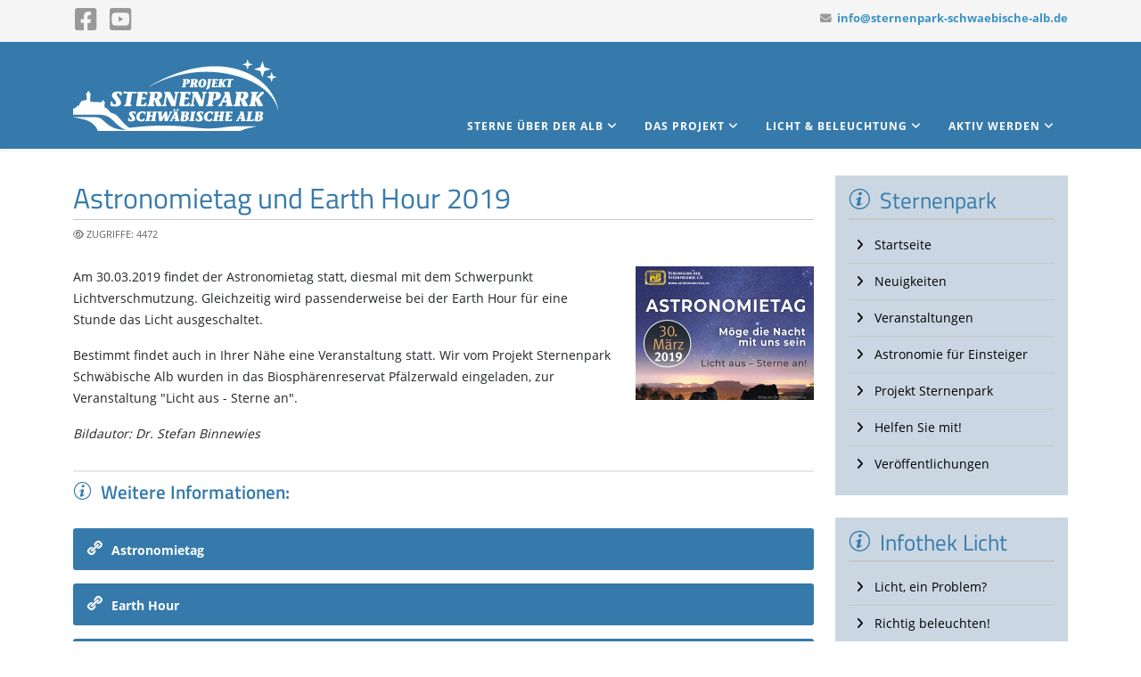

--- FILE ---
content_type: text/html; charset=utf-8
request_url: https://www.sternenpark-schwaebische-alb.de/neues-2019/astronomietag-und-earth-hour-2019.html
body_size: 8836
content:
<!DOCTYPE html><html xmlns=http://www.w3.org/1999/xhtml xml:lang=de-de lang=de-de dir=ltr><head><meta http-equiv=X-UA-Compatible content="IE=edge"><meta name=viewport content="width=device-width, initial-scale=1"><meta name=google-site-verification content=bj3lS1_k7H_oPtcwEB2Ufmsztejrg5bqfzgERv3mrus> <script id=usercentrics-cmp async data-eu-mode=true data-settings-id=v0PuiN4UX src=https://app.eu.usercentrics.eu/browser-ui/latest/loader.js></script><link rel=apple-touch-icon sizes=57x57 href=/apple-icon-57x57.png><link rel=apple-touch-icon sizes=60x60 href=/apple-icon-60x60.png><link rel=apple-touch-icon sizes=72x72 href=/apple-icon-72x72.png><link rel=apple-touch-icon sizes=76x76 href=/apple-icon-76x76.png><link rel=apple-touch-icon sizes=114x114 href=/apple-icon-114x114.png><link rel=apple-touch-icon sizes=120x120 href=/apple-icon-120x120.png><link rel=apple-touch-icon sizes=144x144 href=/apple-icon-144x144.png><link rel=apple-touch-icon sizes=152x152 href=/apple-icon-152x152.png><link rel=apple-touch-icon sizes=180x180 href=/apple-icon-180x180.png><link rel=icon type=image/png sizes=192x192 href=/android-icon-192x192.png><link rel=icon type=image/png sizes=32x32 href=/favicon-32x32.png><link rel=icon type=image/png sizes=96x96 href=/favicon-96x96.png><link rel=icon type=image/png sizes=16x16 href=/favicon-16x16.png><link rel=manifest href=/manifest.json><meta name=msapplication-TileColor content=#ffffff><meta name=msapplication-TileImage content=/ms-icon-144x144.png><meta name=theme-color content=#ffffff><meta charset=utf-8><meta name=og:title content="Astronomietag und Earth Hour 2019"><meta name=og:type content=article><meta name=og:image content=https://www.sternenpark-schwaebische-alb.de/images/news/Astronomietag2019.jpg><meta name=og:url content=https://www.sternenpark-schwaebische-alb.de/neues-2019/astronomietag-und-earth-hour-2019.html><meta name=og:site_name content=Sternenpark><meta name=og:description content="Am 30.03.2019 findet der Astronomietag statt, diesmal mit dem Schwerpunkt Lichtverschmutzung. Veranstaltungen gibt es auch in Ihrer Nähe"><meta name=author content="Carsten Przygoda"><meta name=robots content="index, follow"><meta name=description content="Am 30.03.2019 findet der Astronomietag statt, diesmal mit dem Schwerpunkt Lichtverschmutzung. Veranstaltungen gibt es auch in Ihrer Nähe"><meta name=generator content="Joomla! - Open Source Content Management"><title>Astronomietag und Earth Hour 2019</title><link href=/images/logos/favicon-96x96.png rel=icon type=image/vnd.microsoft.icon><link href=https://www.sternenpark-schwaebische-alb.de/media/plg_system_erecht24_safe_sharing/assets/shariff.complete.css rel=stylesheet><link href=/media/plg_system_jcemediabox/css/jcemediabox.min.css?7d30aa8b30a57b85d658fcd54426884a rel=stylesheet><link href=/templates/shaper_helix3/css/bootstrap.min.css rel=stylesheet><link href=/templates/shaper_helix3/css/fontawesome.min.css rel=stylesheet><link href=/templates/shaper_helix3/css/font-awesome-v4-shims.min.css rel=stylesheet><link href=/templates/shaper_helix3/css/sternenpark-font.css rel=stylesheet><link href=/templates/shaper_helix3/css/template.css rel=stylesheet><link href=/templates/shaper_helix3/css/presets/preset1.css rel=stylesheet class=preset><link href=/templates/shaper_helix3/css/frontend-edit.css rel=stylesheet><link href=https://www.sternenpark-schwaebische-alb.de/modules/mod_news_pro_gk5/interface/css/style.css rel=stylesheet><style>@media (min-width: 1400px) {
.container {
max-width: 1140px;
}
}</style> <script type=application/json class="joomla-script-options new">{"system.paths":{"root":"","rootFull":"https:\/\/www.sternenpark-schwaebische-alb.de\/","base":"","baseFull":"https:\/\/www.sternenpark-schwaebische-alb.de\/"},"csrf.token":"63a405cdf0fc46825690c86ade9e28d9"}</script> <script type=application/ld+json>{"@context":"https://schema.org","@graph":[{"@type":"Organization","@id":"https://www.sternenpark-schwaebische-alb.de/#/schema/Organization/base","name":"Sternenpark","url":"https://www.sternenpark-schwaebische-alb.de/"},{"@type":"WebSite","@id":"https://www.sternenpark-schwaebische-alb.de/#/schema/WebSite/base","url":"https://www.sternenpark-schwaebische-alb.de/","name":"Sternenpark","publisher":{"@id":"https://www.sternenpark-schwaebische-alb.de/#/schema/Organization/base"}},{"@type":"WebPage","@id":"https://www.sternenpark-schwaebische-alb.de/#/schema/WebPage/base","url":"https://www.sternenpark-schwaebische-alb.de/neues-2019/astronomietag-und-earth-hour-2019.html","name":"Astronomietag und Earth Hour 2019","description":"Am 30.03.2019 findet der Astronomietag statt, diesmal mit dem Schwerpunkt Lichtverschmutzung. Veranstaltungen gibt es auch in Ihrer Nähe","isPartOf":{"@id":"https://www.sternenpark-schwaebische-alb.de/#/schema/WebSite/base"},"about":{"@id":"https://www.sternenpark-schwaebische-alb.de/#/schema/Organization/base"},"inLanguage":"de-DE"},{"@type":"Article","@id":"https://www.sternenpark-schwaebische-alb.de/#/schema/com_content/article/564","name":"Astronomietag und Earth Hour 2019","headline":"Astronomietag und Earth Hour 2019","inLanguage":"de-DE","interactionStatistic":{"@type":"InteractionCounter","userInteractionCount":4472},"isPartOf":{"@id":"https://www.sternenpark-schwaebische-alb.de/#/schema/WebPage/base"}}]}</script><link rel=canonical href=https://www.sternenpark-schwaebische-alb.de/neues-2019/astronomietag-und-earth-hour-2019.html /><style class=jchoptimize-image-attributes>img{max-width: 100%; height: auto;}</style> </head><body class="site com-content view-article no-layout no-task itemid-1363 de-de ltr  sticky-header layout-fluid off-canvas-menu-init"><div class=body-wrapper><div class=body-innerwrapper><section id=sp-top-bar><div class=container><div class=row><div id=sp-top1 class="col-lg-6 "><div class="sp-column "><ul class=social-icons><li><a target=_blank href=https://www.facebook.com/SternenparkSchwaebischeAlb aria-label=facebook><i class="fa fa-facebook-square"></i></a></li><li><a target=_blank href=https://www.youtube.com/user/SternenparkAlb aria-label=youtube><i class="fa fa-youtube-square"></i></a></li></ul></div></div><div id=sp-top2 class="col-lg-6 "><div class="sp-column "><ul class=sp-contact-info><li class=sp-contact-email><i class="fa fa-envelope" aria-hidden=true></i> <a href=/kontakt.html>info@sternenpark-schwaebische-alb.de</a></li></ul></div></div></div></div></section><header id=sp-header><div class=container><div class=row><div id=sp-logo class="col-8 col-lg-3 "><div class="sp-column "><div class=logo><a href=/><img class=sp-default-logo src=/images/logos/sternenpark-schwaebsiche-alb.png srcset="/images/logos/sternenpark-alb-logo-retina.png 2x" alt=Sternenpark width=230 height=80></a></div></div></div><div id=sp-menu class="col-4 col-lg-9 "><div class="sp-column hdmen"><div class=sp-megamenu-wrapper> <a id=offcanvas-toggler class="d-block d-lg-none" aria-label="Helix3 Megamenu Options" href=#><i class="fa fa-bars" aria-hidden=true title="Helix3 Megamenu Options"></i></a> <ul class="sp-megamenu-parent menu-fade d-none d-lg-block"><li class="sp-menu-item sp-has-child"><a href=/sterne-ueber-der-alb.html>Sterne über der Alb</a><div class="sp-dropdown sp-dropdown-main sp-dropdown-mega sp-menu-left" style="width: 640px;"><div class=sp-dropdown-inner><div class=row><div class=col-sm-6><div class="sp-module  v-menu"><div class=sp-module-content><div id=mod-custom206 class="mod-custom custom"><h6><a href=/sterne-ueber-der-alb.html><i class=ic-galaxy></i> Astronomie</a></h6><ul> <li><a href=/einsteiger-astronomie/sternguckerplatz-auf-der-alb.html>Unser Sternguckerplatz</a></li> <li><a href=/einsteiger-astronomie/uebersichtskarte.html>Beobachtungsplätze auf der Alb</a></li> <li><a href=/einsteiger-astronomie/aktueller-sternhimmel.html>Aktueller Sternenhimmel</a></li> <li><a href=/einsteiger-astronomie/objekte-des-nachthimmels.html>Was kann beobachtet werden?</a></li> </ul></div></div></div></div><div class=col-sm-6><div class="sp-module  v-menu"><div class=sp-module-content><div id=mod-custom207 class="mod-custom custom"><h6><a href=/events.html><i class=ic-calender></i> Veranstaltungen</a></h6><h6><a href=/sterne-ueber-der-alb.html><i class=ic-teleskop></i> Wichtig für die Beobachtung</a></h6><ul> <li><a href=/einsteiger-astronomie/fernglas-tipps.html>Fernglas-Tipps</a></li> <li><a href=/einsteiger-astronomie/teleskop-tipps.html>Teleskop-Tipps</a></li> <li><a href=/einsteiger-astronomie/beobachtungs-tipps.html>Beobachtungs-Tipps</a></li> </ul></div></div></div></div></div></div></div></li><li class="sp-menu-item sp-has-child"><a href=/projekt.html>Das Projekt</a><div class="sp-dropdown sp-dropdown-main sp-dropdown-mega sp-menu-left" style="width: 640px;"><div class=sp-dropdown-inner><div class=row><div class=col-sm-6><div class="sp-module  v-menu"><div class=sp-module-content><div id=mod-custom208 class="mod-custom custom"><h6><a href=/projekt-sternenpark.html><i class=ic-learn></i> Sternenpark Schwäbische Alb</a></h6><ul> <li><a href=/projekt-sternenpark/ziele-und-realisierung.html>Ziele und Realisierung</a></li> <li><a href=/projekt-sternenpark/fragen-ans-projekt.html>Fragen ans Projekt</a></li> <li><a href=/projekt-sternenpark/ueber-uns.html>Über uns</a></li> </ul> </div> </div></div></div><div class=col-sm-6><div class="sp-module  v-menu"><div class=sp-module-content><div id=mod-custom209 class="mod-custom custom"><h6><a href=/news.html><i class="fa fa-newspaper-o "></i> Neuigkeiten</a></h6><h6><a href=/projekt-sternenpark.html><i class=ic-docs></i> Languages / langues</a></h6><ul> <li><a href=/projekt-sternenpark/english-summary.html>English summary about our project</a></li> <li><a href=/projekt-sternenpark/resume-en-francais.html>Résumé en français de notre projet</a></li> </ul></div></div></div></div></div></div></div></li><li class="sp-menu-item sp-has-child"><a href=/licht-und-beleuchtung.html>Licht &amp; Beleuchtung</a><div class="sp-dropdown sp-dropdown-main sp-dropdown-mega sp-menu-left" style="width: 900px;"><div class=sp-dropdown-inner><div class=row><div class=col-sm-4><div class="sp-module  v-menu"><div class=sp-module-content><div id=mod-custom211 class="mod-custom custom"><h6><a href=/lichtverschmutzung.html><i class=ic-badlight></i> Problem Licht!</a></h6><ul> <li><a href=/lichtverschmutzung/mensch-und-natur.html>Auswirkung auf Mensch und Natur</a></li> <li><a href=/lichtverschmutzung/energie-und-kosten.html>Energie und Kosten</a></li> <li><a href=/lichtverschmutzung/sicherheit.html>Licht und Sicherheit</a></li> </ul></div></div></div></div><div class=col-sm-4><div class="sp-module  v-menu"><div class=sp-module-content><div id=mod-custom212 class="mod-custom custom"><h6><a href=/richtig-beleuchten.html><i class=ic-goodlight></i> Richtig beleuchten</a></h6><ul> <li><a href=/richtig-beleuchten/lichtlenkung.html>Lichtlenkung</a></li> <li><a href=/richtig-beleuchten/leuchtmittel.html>Leuchtmittel</a></li> <li><a href=/richtig-beleuchten/beleuchtungsbeispiele.html>Straßenbeleuchtung</a></li> </ul></div></div></div></div><div class=col-sm-4><div class="sp-module  v-menu"><div class=sp-module-content><div id=mod-custom213 class="mod-custom custom"><h6><a href=/richtig-umruesten.html><i class=ic-change></i> Beleuchtung richtig umrüsten</a></h6><ul> <li><a href=/richtig-umruesten/infos-fuer-gemeinden.html title="Tipps für Gemeinden - Beleuchtung richtig umrüsten">Infos für Gemeinden</a></li> <li><a href=/richtig-umruesten/infos-fuer-bauherren.html title="Tipps für Bauherren - Beleuchtung richtig umrüsten">Infos für Bauherren</a></li> <li><a href=/richtig-umruesten/strassenbeleuchtung.html title="Straßenbeleuchtung richtig umrüsten">Straßenbeleuchtung umrüsten</a></li> </ul></div></div></div></div></div></div></div></li><li class="sp-menu-item sp-has-child"><a href=/viele-machen-mit.html>Aktiv werden</a><div class="sp-dropdown sp-dropdown-main sp-dropdown-mega sp-menu-left" style="width: 400px;"><div class=sp-dropdown-inner><div class=row><div class=col-sm-12><div class="sp-module  v-menu"><div class=sp-module-content><div id=mod-custom210 class="mod-custom custom"><h6><a href=/viele-machen-mit.html><i class=ic-edit2></i> Ihre Mithilfe ist gefragt</a></h6><ul> <li><a href=/viele-machen-mit/jetzt-spenden.html>Ihre "Spende" fürs Projekt</a></li> <li><a href=/viele-machen-mit/ausstellung-buchen.html>Ausstellung buchen</a></li> <li><a href=/viele-machen-mit/musterbriefe-anfordern.html>Musterbriefe anfordern</a></li> <li><a href=/viele-machen-mit/mailaktion.html>Kennen Ihre Freunde unser Projekt schon?</a></li> </ul></div></div></div></div></div></div></div></li></ul></div></div></div></div></div></header><section id=sp-page-title><div class=row><div id=sp-title class="col-lg-12 "><div class="sp-column "></div></div></div></section><section id=sp-main-body><div class=container><div class=row><div id=sp-component class="col-lg-9 "><div class="sp-column "><div id=system-message-container> </div><article class="item item-page" itemscope itemtype=http://schema.org/Article><meta itemprop=inLanguage content=de-DE /><div class=entry-header><h2 itemprop=name> Astronomietag und Earth Hour 2019 </h2><dl class=article-info> <dt class=article-info-term></dt><dd class=hits> <span class="fa fa-eye" area-hidden=true></span> <meta itemprop=interactionCount content=UserPageVisits:4472 />Zugriffe: 4472</dd></dl></div><div itemprop=articleBody class=article-body><p><img class=bildrechts alt=Astronomietag2019 src=/images/news/Astronomietag2019.jpg height=150 width=200>Am 30.03.2019 findet der Astronomietag statt, diesmal mit dem Schwerpunkt Lichtverschmutzung. Gleichzeitig wird passenderweise bei der Earth Hour für eine Stunde das Licht ausgeschaltet.</p><p>Bestimmt findet auch in Ihrer Nähe eine Veranstaltung statt. Wir vom Projekt Sternenpark Schwäbische Alb wurden in das Biosphärenreservat Pfälzerwald eingeladen, zur Veranstaltung "Licht aus - Sterne an".</p><p><em>Bildautor: Dr. Stefan Binnewies</em></p><div class=cleared>&nbsp;</div><hr class=link /><h3><i class=ic-info2></i>Weitere Informationen:</h3><div class=wd-presse><a class=wdbericht target=_blank title="Astronomietag 2019" href=http://astronomietag.de rel=noopener>Astronomietag</a> <a class=wdbericht target=_blank title="Earth Hour" href=https://www.wwf.de/earthhour/ rel=noopener>Earth Hour</a> <a class=wdbericht target=_blank title="Licht aus - Sterne an im Haus der Nachhaltigkeit im Pfälzerwald" href=http://www.pfaelzerwald.de/termin/licht-aus-sterne-an/ rel=noopener>"Licht aus - Sterne an" im Haus der Nachhaltigkeit im Pfälzerwald</a> <a class=wdbericht target=_blank title="Spektrum: Wie dunkel ist mein Nachthimmel?" href=https://www.spektrum.de/magazin/astronomietag-2019-wie-dunkel-ist-mein-nachthimmel/1619840 rel=noopener>Spektrum: Wie dunkel ist mein Nachthimmel?</a> <a class=wdbericht target=_blank title="Präsentation Lichtverschmutzung" href=https://www.vds-astro.de/fileadmin/templates/images_content/Astronomietag/2019/Praesentation-Lichtverschmutzung_Andreas-Haenel_190319.zip rel=noopener>Präsentation Lichtverschmutzung</a> </div></div><div class=shariff data-backend-url=https://www.sternenpark-schwaebische-alb.de/plugins/system/erecht24_safe_sharing/backend/ data-lang=de data-orientation=horizontal data-services=[&quot;facebook&quot;,&quot;twitter&quot;,&quot;xing&quot;] data-theme=color data-url=https://www.sternenpark-schwaebische-alb.de/neues-2019/astronomietag-und-earth-hour-2019.html></div><div class=article-footer-wrap><div class=article-footer-top> </div> </div> </article><div class="nspMain  news1"><h3>Weitere Neuigkeiten</h3><div class="nspLinksWrap bottom ngkcol-xs-12 ngkcol-sm-6"><div class=nspLinks style=margin:0;><div class=nspLinkScroll1><div class="nspLinkScroll2 nspPages1"><ul class="nspList active nspCol1"> <li class=even><h4><a href=/neues-2025/bericht-vom-teleskop-treffen-sued.html title="Bericht vom Teleskop-Treffen Süd" target=_self>Bericht vom Teleskop-Treffen Süd</a></h4></li> <li class=odd><h4><a href=/neues-2025/vortrag-bei-den-naturfreunden-in-stuttgart-am-21-03-2025.html title="Vortrag bei den Naturfreunden in Stuttgart" target=_self>Vortrag bei den Naturfreunden in Stuttgart</a></h4></li> <li class=even><h4><a href=/neues-2025/bericht-zu-vortrag-und-exkursion-in-schorndorf-am-27-02-2025.html title="Bericht zu Vortrag und Exkursion in Schorndorf am 27.02.2025" target=_self>Bericht zu Vortrag und Exkursion in Schorndorf am 27.02.2025</a></h4></li> <li class=odd><h4><a href=/neues-2024/erhellendes-zum-licht-2024.html title="Erhellendes zum Licht 2024" target=_self>Erhellendes zum Licht 2024</a></h4></li> <li class=even><h4><a href=/neues-2023/universe-on-tour-in-reutlingen.html title="Universe on Tour in Reutlingen" target=_self>Universe on Tour in Reutlingen</a></h4></li> <li class=odd><h4><a href=/neues-2023/fassadenbeleuchtung-in-baden-wuerttemberg-fast-ganz-verboten.html title="Fassadenbeleuchtung in Baden-Württemberg fast ganz verboten" target=_self>Fassadenbeleuchtung in Baden-Württemberg fast ganz verboten</a></h4></li> <li class=even><h4><a href=/neues-2022/sonderprogramm-zur-staerkung-der-biologischen-vielfalt.html title="Sonderprogramm zur Stärkung der biologischen Vielfalt" target=_self>Sonderprogramm zur Stärkung der biologischen Vielfalt</a></h4></li> <li class=odd><h4><a href=/neues-2022/earth-hour-2022.html title="Earth Hour 2022" target=_self>Earth Hour 2022</a></h4></li> <li class=even><h4><a href=/neues-2022/jubilaeum-sternwarte-stuttgart.html title="Jubiläum Sternwarte Stuttgart" target=_self>Jubiläum Sternwarte Stuttgart</a></h4></li> <li class=odd><h4><a href=/neues-2021/10jaehriges-jubilaeum.html title="10jähriges Jubiläum" target=_self>10jähriges Jubiläum</a></h4></li> <li class=even><h4><a href=/neues-2021/beleuchtungsrundgang-in-plochingen.html title="Beleuchtungsrundgang in Plochingen" target=_self>Beleuchtungsrundgang in Plochingen</a></h4></li> <li class=odd><h4><a href=/neues-2021/meteorcamp-2021-in-der-eifel-am-observatorium-hoher-list.html title="Meteorcamp 2021 in der Eifel am Observatorium Hoher List" target=_self>Meteorcamp 2021 in der Eifel am Observatorium Hoher List</a></h4></li> <li class=even><h4><a href=/neues-2021/astronomie-preis-des-physikalischen-vereins-2021.html title="Astronomie-Preis des Physikalischen Vereins 2021" target=_self>Astronomie-Preis des Physikalischen Vereins 2021</a></h4></li> <li class=odd><h4><a href=/neues-2021/umweltwettbewerb-aussenbeleuchtung-jetzt-mitmachen.html title="Umweltwettbewerb Außenbeleuchtung - jetzt mitmachen!" target=_self>Umweltwettbewerb Außenbeleuchtung - jetzt mitmachen!</a></h4></li> <li class=even><h4><a href=/neues-2021/international-dark-sky-week-2021.html title="International Dark Sky Week 2021" target=_self>International Dark Sky Week 2021</a></h4></li> </ul> </div> </div> </div> </div> </div> </div></div><div id=sp-right class="col-lg-3 "><div class="sp-column custom-class"><div class="sp-module rmenu icon-20"><h3 class=sp-module-title>Sternenpark</h3><div class=sp-module-content><ul class="nav menu"> <li class=item-101><a href=/> Startseite</a></li><li class="item-111  deeper parent"><a href=/news.html title=12> Neuigkeiten</a><ul><li class=item-200><a href=/news/archiv-2011-12.html> Archiv 2011/12</a></li><li class=item-659><a href=/news/archiv-2013.html> Archiv 2013</a></li><li class=item-661><a href=/news/archiv-2014.html> Archiv 2014</a></li><li class=item-944><a href=/news/archiv-2015.html> Archiv 2015</a></li><li class=item-1122><a href=/news/archiv-2016.html> Archiv 2016</a></li><li class=item-1237><a href=/news/archiv-2017.html> Archiv 2017</a></li><li class=item-1331><a href=/news/archiv-2018.html> Archiv 2018</a></li><li class=item-1519><a href=/news/archiv-2019.html> Archiv 2019</a></li><li class=item-1666><a href=/news/archiv-2020.html> Archiv 2020</a></li><li class=item-1814><a href=/news/archiv-2021.html> Archiv 2021</a></li><li class=item-1988><a href=/news/archiv-2022.html> Archiv 2022</a></li><li class=item-2253><a href=/news/archiv-2023.html> Archiv 2023</a></li><li class=item-2508><a href=/news/archiv-2024.html> Archiv 2024</a></li></ul></li><li class="item-239  deeper parent"><a href=/events.html> Veranstaltungen</a><ul><li class=item-293><a href=/events/ausstellungen.html> Ausstellungen</a></li><li class=item-294><a href=/events/sternfuehrungen.html> Sternführungen</a></li><li class=item-354><a href=/events/archiv-2011-12.html> Archiv 2011/12</a></li><li class=item-660><a href=/events/archiv-2013.html> Archiv 2013</a></li><li class=item-662><a href=/events/archiv-2014.html> Archiv 2014</a></li><li class=item-945><a href=/events/archiv-2015.html> Archiv 2015</a></li><li class=item-1123><a href=/events/archiv-2016.html> Archiv 2016</a></li><li class=item-1238><a href=/events/archiv-2017.html> Archiv 2017</a></li><li class=item-1332><a href=/events/archiv-2018.html> Archiv 2018</a></li><li class=item-1520><a href=/events/archiv-2019.html> Archiv 2019</a></li><li class=item-1667><a href=/events/archiv-2020.html> Archiv 2020</a></li><li class=item-1813><a href=/events/archiv-2021.html> Archiv 2021</a></li><li class=item-1989><a href=/events/archiv-2022.html> Archiv 2022</a></li><li class=item-2254><a href=/events/archiv-2023.html> Archiv 2023</a></li><li class=item-2509><a href=/events/archiv-2024.html> Archiv 2024</a></li></ul></li><li class="item-404  deeper parent"><a href=/einsteiger-astronomie.html> Astronomie für Einsteiger</a><ul><li class=item-405><a href=/einsteiger-astronomie/fernglas-tipps.html> Fernglas-Tipps</a></li><li class=item-406><a href=/einsteiger-astronomie/teleskop-tipps.html> Teleskop-Tipps</a></li><li class=item-407><a href=/einsteiger-astronomie/beobachtungs-tipps.html> Beobachtungs-Tipps</a></li><li class=item-1483><a href=/einsteiger-astronomie/sternguckerplatz-auf-der-alb.html> Sternguckerplatz</a></li><li class=item-408><a href=/einsteiger-astronomie/beobachtungsplaetze-auf-der-alb.html> Beobachtungsplätze</a></li><li class=item-457><a href=/einsteiger-astronomie/uebersichtskarte.html> Übersichtskarte</a></li><li class=item-409><a href=/einsteiger-astronomie/aktueller-sternhimmel.html> Aktueller Sternhimmel</a></li><li class=item-1063><a href=/einsteiger-astronomie/lichtverschmutzungskarte.html> Lichtverschmutzungskarte</a></li><li class=item-410><a href=/einsteiger-astronomie/objekte-des-nachthimmels.html> Sternhimmel-Objekte</a></li><li class=item-411><a href=/einsteiger-astronomie/buch-tipps.html> Buch-Tipps</a></li></ul></li><li class="item-199  deeper parent"><a href=/projekt-sternenpark.html> Projekt Sternenpark</a><ul><li class=item-124><a href=/projekt-sternenpark/faszination-astronomie.html> Faszination Astronomie</a></li><li class=item-122><a href=/projekt-sternenpark/ziele-und-realisierung.html> Ziele und Realisierung</a></li><li class=item-123><a href=/projekt-sternenpark/fragen-ans-projekt.html> Fragen ans Projekt</a></li><li class=item-201><a href=/projekt-sternenpark/schwaebische-alb.html> Schwäbische Alb</a></li><li class=item-113><a href=/projekt-sternenpark/ueber-uns.html> Über uns</a></li><li class="item-217  deeper parent"><a href=/projekt-sternenpark/zeittafel.html> Zeittafel</a><ul><li class=item-562><a href=/projekt-sternenpark/zeittafel/2011.html> 2011</a></li><li class=item-563><a href=/projekt-sternenpark/zeittafel/2012.html> 2012</a></li><li class=item-564><a href=/projekt-sternenpark/zeittafel/2013.html> 2013</a></li><li class=item-687><a href=/projekt-sternenpark/zeittafel/2014.html> 2014</a></li><li class=item-900><a href=/projekt-sternenpark/zeittafel/2015.html> 2015</a></li><li class=item-1225><a href=/projekt-sternenpark/zeittafel/2017.html> 2017</a></li><li class=item-1484><a href=/projekt-sternenpark/zeittafel/2018.html> 2018</a></li><li class=item-1662><a href=/projekt-sternenpark/zeittafel/2019.html> 2019</a></li><li class=item-1663><a href=/projekt-sternenpark/zeittafel/2020.html> 2020</a></li><li class=item-1821><a href=/projekt-sternenpark/zeittafel/2021.html> 2021</a></li><li class=item-1990><a href=/projekt-sternenpark/zeittafel/2022.html> 2022</a></li></ul></li><li class=item-475><a href=/projekt-sternenpark/auszeichnungen.html> Auszeichnungen</a></li><li class=item-421><a href=/projekt-sternenpark/english-summary.html> English summary</a></li><li class=item-466><a href=/projekt-sternenpark/resume-en-francais.html> Résumé en français</a></li></ul></li><li class="item-204  deeper parent"><a href=/viele-machen-mit.html> Helfen Sie mit!</a><ul><li class=item-537><a href=/viele-machen-mit/jetzt-spenden.html> Jetzt &quot;spenden&quot;!</a></li><li class=item-501><a href=/viele-machen-mit/ausstellung-buchen.html> Ausstellung buchen</a></li><li class=item-213><a href=/viele-machen-mit/postkartenaktion.html> Postkarten-Aktion</a></li><li class=item-631><a href=/viele-machen-mit/musterbriefe-anfordern.html> Musterbriefe</a></li><li class=item-323><a href=/viele-machen-mit/plakataktion.html> Plakat-Aktion</a></li><li class=item-324><a href=/viele-machen-mit/mailaktion.html> Mail-Aktion</a></li><li class=item-325><a href=/viele-machen-mit/banneraktion.html> Banner-Aktion</a></li><li class=item-176><a href=/viele-machen-mit/aktive-partner.html> Aktive Partner</a></li><li class=item-350><a href=/viele-machen-mit/weitere-initiativen.html> Weitere Initiativen</a></li><li class=item-225><a href=/viele-machen-mit/beleuchtungsbeispiele-hochladen.html> Beispiele hochladen</a></li></ul></li><li class="item-327  deeper parent"><a href=/berichte.html> Veröffentlichungen</a><ul><li class=item-284><a href=/berichte/ratgeber.html> Ratgeber</a></li><li class=item-459><a href=/berichte/flyer-rettet-die-nacht.html> Flyer - Rettet die Nacht</a></li><li class=item-328><a href=/berichte/presseberichte.html> Presseberichte</a></li><li class=item-329><a href=/berichte/videos.html> Videos</a></li><li class=item-417><a href=/berichte/astroleuchte.html> Astroleuchte</a></li><li class=item-330><a href=/berichte/downloads.html> Downloads</a></li></ul></li></ul></div></div><div class="sp-module rmenu icon-04"><h3 class=sp-module-title>Infothek Licht</h3><div class=sp-module-content><ul class="nav menu"> <li class="item-121  deeper parent"><a href=/lichtverschmutzung.html> Licht, ein Problem?</a><ul><li class=item-433><a href=/lichtverschmutzung/mensch-und-natur.html> Mensch und Natur</a></li><li class=item-434><a href=/lichtverschmutzung/energie-und-kosten.html> Energie und Kosten</a></li><li class=item-435><a href=/lichtverschmutzung/sicherheit.html> Sicherheit</a></li><li class=item-296><a href=/lichtverschmutzung/panorama-bilder.html> Panorama-Bilder</a></li></ul></li><li class="item-120  deeper parent"><a href=/richtig-beleuchten.html> Richtig beleuchten!</a><ul><li class=item-190><a href=/richtig-beleuchten/lichtlenkung.html> Lichtlenkung</a></li><li class=item-189><a href=/richtig-beleuchten/leuchtmittel.html> Leuchtmittel</a></li><li class="item-174  deeper parent"><a href=/richtig-beleuchten/beleuchtungsbeispiele.html> Straßenbeleuchtung</a><ul><li class=item-175><a href=/richtig-beleuchten/beleuchtungsbeispiele/problematik.html> Problematik</a></li><li class=item-188><a href=/richtig-beleuchten/beleuchtungsbeispiele/loesungen.html> Lösungen</a></li><li class=item-317><a href=/richtig-beleuchten/beleuchtungsbeispiele/schlechte-leuchten.html> schlechte Leuchten 1</a></li><li class=item-496><a href=/richtig-beleuchten/beleuchtungsbeispiele/schlechte-leuchten-2.html> schlechte Leuchten 2</a></li><li class=item-697><a href=/richtig-beleuchten/beleuchtungsbeispiele/schlechte-leuchten-3.html> schlechte Leuchten 3</a></li><li class=item-316><a href=/richtig-beleuchten/beleuchtungsbeispiele/leuchten-mit-maengel.html> Leuchten mit Mängel</a></li><li class=item-315><a href=/richtig-beleuchten/beleuchtungsbeispiele/optimale-leuchten.html> gute Leuchten</a></li><li class=item-708><a href=/richtig-beleuchten/beleuchtungsbeispiele/led-leuchten.html> LED Leuchten</a></li></ul></li><li class=item-214><a href=/richtig-beleuchten/hausbeleuchtung.html> Hausbeleuchtung</a></li><li class=item-240><a href=/richtig-beleuchten/lichtwerbung-und-gebaeudebestrahlung.html> Lichtwerbung</a></li><li class=item-291><a href=/richtig-beleuchten/fassadenbeleuchtung.html> Fassadenbeleuchtung</a></li><li class=item-548><a href=/richtig-beleuchten/sportstaetten.html> Sportstätten</a></li></ul></li><li class="item-431  deeper parent"><a href=/richtig-umruesten.html> Richtig umrüsten!</a><ul><li class=item-432><a href=/richtig-umruesten/perspektiven-fuer-gemeinden.html> Perspektiven</a></li><li class=item-215><a href=/richtig-umruesten/infos-fuer-gemeinden.html> Infos für Gemeinden</a></li><li class=item-664><a href=/richtig-umruesten/infos-fuer-bauherren.html> Infos für Bauherren</a></li><li class=item-384><a href=/richtig-umruesten/strassenbeleuchtung.html> Straßenbeleuchtung</a></li><li class=item-1477><a href=/richtig-umruesten/aussenbeleuchtung.html> Außenbeleuchtung</a></li></ul></li><li class="item-318  deeper parent"><a href=/weiterfuehrende-informationen.html> Weiterführende Infos</a><ul><li class=item-320><a href=/weiterfuehrende-informationen/berichte.html> Berichte</a></li><li class=item-1340><a href=/weiterfuehrende-informationen/rechtslage.html> Rechtslage</a></li><li class=item-321><a href=/weiterfuehrende-informationen/medien.html> Video und Audio</a></li><li class="item-395  deeper parent"><a href=/weiterfuehrende-informationen/literaturverzeichnis.html> Literaturdatenbank</a><ul><li class=item-398><a href=/weiterfuehrende-informationen/literaturverzeichnis/fachzeitschriften.html> Fachzeitschriften</a></li><li class=item-399><a href=/weiterfuehrende-informationen/literaturverzeichnis/presse-artikel.html> Presse-Artikel</a></li><li class=item-400><a href=/weiterfuehrende-informationen/literaturverzeichnis/buecher.html> Bücher</a></li><li class=item-401><a href=/weiterfuehrende-informationen/literaturverzeichnis/rechtslage-verordnungen.html> Recht &amp; Verordnungen</a></li><li class=item-402><a href=/weiterfuehrende-informationen/literaturverzeichnis/studien.html> Studien</a></li><li class=item-403><a href=/weiterfuehrende-informationen/literaturverzeichnis/ratgeber.html> Ratgeber</a></li></ul></li><li class=item-322><a href=/weiterfuehrende-informationen/links.html> Links</a></li></ul></li></ul></div></div><div class="sp-module rmenu icon-40"><h3 class=sp-module-title>Service</h3><div class=sp-module-content><ul class="nav menu"> <li class=item-630><a href=/kontakt.html> Kontakt</a></li><li class=item-147><a href=/presse.html> Pressebereich</a></li><li class="item-308  deeper parent"><a href=/downloads.html> Downloads</a><ul><li class=item-309><a href=/downloads/bilder-und-grafiken.html> Bilder und Grafiken</a></li><li class=item-310><a href=/downloads/presse.html> Presse</a></li><li class=item-311><a href=/downloads/printmedien.html> Printmedien</a></li><li class=item-312><a href=/downloads/publikationen.html> Publikationen</a></li><li class=item-313><a href=/downloads/webbanner.html> Webbanner</a></li><li class=item-414><a href=/downloads/interaktive-medien.html> Interaktive Medien</a></li></ul></li><li class=item-843><a href=/suchen.html> Suchen</a></li><li class=item-1682><a href="/sitemap.html?view=html&amp;id=1"> Sitemap</a></li></ul></div></div></div></div></div></div></section><section id=sp-row1 class=" bottom-row1"><div class=container><div class=row><div id=sp-position1 class="col-lg-12 "><div class="sp-column "><div class="sp-module "><div class=sp-module-content><div id=mod-custom163 class="mod-custom custom"><h3>Das "Projekt Sternenpark Schwäbische Alb" ist eine private und ehrenamtliche Initiative, die sich für umweltgerechte Beleuchtung zum Schutz von Mensch, Natur und Umwelt einsetzt. <br />Helfen Sie mit und werden Sie ein leuchtendes Vorbild!</h3></div></div></div></div></div></div></div></section><section id=sp-bottom class=" bottom-row2"><div class=container><div class=row><div id=sp-bottom1 class="col-md-6 col-lg-3 "><div class="sp-column "><div class="sp-module  spc-bottom"><div class=sp-module-content><div id=mod-custom201 class="mod-custom custom"><h2>Astronomie für Einsteiger</h2><ul> <li><a href=/einsteiger-astronomie.html title="Faszination Astronomie">Faszination Astronomie</a></li> <li><a href=/einsteiger-astronomie/fernglas-tipps.html title=Fernglas-Tipps>Fernglas-Tipps</a></li> <li><a href=/einsteiger-astronomie/teleskop-tipps.html title=Teleskop-Tipps>Teleskop-Tipps</a></li> <li><a href=/einsteiger-astronomie/beobachtungs-tipps.html title=Beobachtungs-Tipps>Beobachtungs-Tipps</a></li> <li><a href=/einsteiger-astronomie/buch-tipps.html title=Buch-Tipps>Buch-Tipps</a></li> </ul></div></div></div></div></div><div id=sp-bottom2 class="col-md-6 col-lg-3 "><div class="sp-column "><div class="sp-module  spc-bottom"><div class=sp-module-content><div id=mod-custom202 class="mod-custom custom"><h2>Sternenpark Schwäbische Alb</h2><ul> <li><a href=/news.html title=News>Neuigkeiten</a></li> <li><a href=/events.html title=Veranstaltungen>Veranstaltungen</a></li> <li><a href=/projekt-sternenpark.html title=Projekt>Informationen zum Projekt</a></li> <li><a href=/lichtverschmutzung.html title=Lichtverschmutzung>Lichtverschmutzung</a></li> <li><a href=/berichte.html title=Publikationen>Publikationen</a></li> </ul></div></div></div></div></div><div id=sp-bottom3 class="col-md-6 col-lg-3 "><div class="sp-column "><div class="sp-module  spc-bottom"><div class=sp-module-content><div id=mod-custom205 class="mod-custom custom"><h2>Wir bitten um Ihre aktive Mithilfe</h2><ul> <li><a title="Ausstellung buchen" href=/viele-machen-mit/ausstellung-buchen.html>Ausstellung buchen</a></li> <li><a title="Jetzt spenden" href=/viele-machen-mit/jetzt-spenden.html>Ihre Spende</a></li> <li><a title="Projekt Sternenpark Schwäbische Alb unterstützen" href=/viele-machen-mit.html>weitere Möglichkeiten</a></li> </ul><h2>In Verbindung bleiben</h2><p><a title="Sternenpark auch auf Facebook" class=icon24 href=http://www.facebook.com/SternenparkSchwaebischeAlb target=_blank rel=noopener><i class="fa fa-facebook-square"></i></a>&nbsp;&nbsp;&nbsp;<a title="Sternenpark Schwäbische Alb auf YouTube" class=icon24 href=http://www.youtube.com/user/SternenparkAlb target=_blank rel=noopener><i class="fa fa-youtube-square"></i></a>&nbsp;&nbsp;&nbsp;<a title="Sternenpark Schwäbische Alb auf YouTube" class=icon24 href=/kontakt.html target=_self rel=noopener><i class="fa fa-envelope-square"></i></a></p></div></div></div></div></div><div id=sp-bottom4 class="col-md-6 col-lg-3 "><div class="sp-column "><div class="sp-module   spc-bottom"><div class=sp-module-content><div id=mod-custom204 class="mod-custom custom"><h2>Rechtliche Informationen</h2><ul> <li><a href=/impressum.html title=Impressum>Impressum</a></li> <li><a href=/datenschutz.html title=Datenschutzerklärung>Datenschutz</a></li> <li><a href=javascript:UC_UI.showSecondLayer();>Cookie-Einstellungen</a></li> <li><a href=/social-media-datenschutz.html title=Datenschutzerklärung>Datenschutz Social–Media</a></li> </ul></div></div></div></div></div></div></div></section><footer id=sp-footer><div class=container><div class=row><div id=sp-footer1 class="col-lg-12 "><div class="sp-column "><div class="sp-module "><div class=sp-module-content><div class=footer1>Copyright &#169; 2026 Sternenpark. Alle Rechte vorbehalten.</div></div></div></div><span class=sp-copyright>Webdesign | Konzeption | Hosting: <a href=http://www.systemworks-edv.de target=_blank>Systemworks-EDV GmbH</a>, D-88339 Bad Waldsee</span></div></div></div></div></footer></div></div><div class=offcanvas-menu> <a href=# class=close-offcanvas aria-label=Close><i class="fa fa-remove" aria-hidden=true title=Close></i></a> <div class=offcanvas-inner><div class="sp-module "><div class=sp-module-content><ul class="nav menu"> <li class="item-830  deeper parent"> <a href=/einsteiger-astronomie.html> Sterne über der Alb</a><span class="offcanvas-menu-toggler collapsed" data-bs-toggle=collapse data-bs-target=#collapse-menu-830><i class="open-icon fa fa-angle-down"></i><i class="close-icon fa fa-angle-up"></i></span><ul class=collapse id=collapse-menu-830><li class="item-835  deeper parent"> <a href=/einsteiger-astronomie.html> Astronomie</a><span class="offcanvas-menu-toggler collapsed" data-bs-toggle=collapse data-bs-target=#collapse-menu-835><i class="open-icon fa fa-angle-down"></i><i class="close-icon fa fa-angle-up"></i></span><ul class=collapse id=collapse-menu-835><li class=item-836> <a href=/einsteiger-astronomie/beobachtungsplaetze-auf-der-alb.html> Beobachtungsplätze auf der Alb</a></li><li class=item-837> <a href=/einsteiger-astronomie/aktueller-sternhimmel.html> Aktueller Sternenhimmel</a></li><li class=item-841> <a href=/einsteiger-astronomie/objekte-des-nachthimmels.html> Was kann beobachtet werden?</a></li></ul></li><li class="item-838  deeper parent"> <a href=/einsteiger-astronomie.html> Wichtig für die Beobachtung</a><span class="offcanvas-menu-toggler collapsed" data-bs-toggle=collapse data-bs-target=#collapse-menu-838><i class="open-icon fa fa-angle-down"></i><i class="close-icon fa fa-angle-up"></i></span><ul class=collapse id=collapse-menu-838><li class=item-839> <a href=/einsteiger-astronomie/fernglas-tipps.html> Fernglas-Tipps</a></li><li class=item-840> <a href=/einsteiger-astronomie/teleskop-tipps.html> Teleskop-Tipps</a></li><li class=item-842> <a href=/einsteiger-astronomie/beobachtungs-tipps.html> Beobachtungs-Tipps</a></li></ul></li></ul></li><li class="item-832  deeper parent"> <a href=/projekt-sternenpark.html> Das Projekt</a><span class="offcanvas-menu-toggler collapsed" data-bs-toggle=collapse data-bs-target=#collapse-menu-832><i class="open-icon fa fa-angle-down"></i><i class="close-icon fa fa-angle-up"></i></span><ul class=collapse id=collapse-menu-832><li class="item-844  deeper parent"> <a href=/projekt-sternenpark.html> Sternenpark Schwäbische Alb</a><span class="offcanvas-menu-toggler collapsed" data-bs-toggle=collapse data-bs-target=#collapse-menu-844><i class="open-icon fa fa-angle-down"></i><i class="close-icon fa fa-angle-up"></i></span><ul class=collapse id=collapse-menu-844><li class=item-848> <a href=/projekt-sternenpark/ziele-und-realisierung.html> Ziele und Realisierung</a></li><li class=item-849> <a href=/projekt-sternenpark/fragen-ans-projekt.html> Fragen ans Projekt</a></li><li class=item-850> <a href=/projekt-sternenpark/ueber-uns.html> Über uns</a></li></ul></li><li class="item-845  deeper parent"> <a class="nav-header ">Languages / langues</a> <span class="offcanvas-menu-toggler collapsed" data-bs-toggle=collapse data-bs-target=#collapse-menu-845><i class="open-icon fa fa-angle-down"></i><i class="close-icon fa fa-angle-up"></i></span><ul class=collapse id=collapse-menu-845><li class=item-846> <a href=/projekt-sternenpark/english-summary.html> English summary about our project</a></li><li class=item-847> <a href=/projekt-sternenpark/resume-en-francais.html> Résumé en français de notre projet</a></li></ul></li></ul></li><li class="item-831  deeper parent"> <a href=/lichtverschmutzung.html> Licht &amp; Beleuchtung</a><span class="offcanvas-menu-toggler collapsed" data-bs-toggle=collapse data-bs-target=#collapse-menu-831><i class="open-icon fa fa-angle-down"></i><i class="close-icon fa fa-angle-up"></i></span><ul class=collapse id=collapse-menu-831><li class="item-856  deeper parent"> <a href=/lichtverschmutzung.html> Problem Licht!</a><span class="offcanvas-menu-toggler collapsed" data-bs-toggle=collapse data-bs-target=#collapse-menu-856><i class="open-icon fa fa-angle-down"></i><i class="close-icon fa fa-angle-up"></i></span><ul class=collapse id=collapse-menu-856><li class=item-862> <a href=/lichtverschmutzung/mensch-und-natur.html> Auswirkung auf Mensch und Natur</a></li><li class=item-863> <a href=/lichtverschmutzung/energie-und-kosten.html> Energie und Kosten</a></li><li class=item-864> <a href=/lichtverschmutzung/sicherheit.html> Licht und Sicherheit</a></li></ul></li><li class="item-861  deeper parent"> <a href=/richtig-beleuchten.html> Richtig beleuchten</a><span class="offcanvas-menu-toggler collapsed" data-bs-toggle=collapse data-bs-target=#collapse-menu-861><i class="open-icon fa fa-angle-down"></i><i class="close-icon fa fa-angle-up"></i></span><ul class=collapse id=collapse-menu-861><li class=item-865> <a href=/richtig-beleuchten/lichtlenkung.html> Lichtlenkung</a></li><li class=item-866> <a href=/richtig-beleuchten/leuchtmittel.html> Leuchtmittel</a></li><li class=item-867> <a href=/richtig-beleuchten/beleuchtungsbeispiele.html> Straßenbeleuchtung</a></li></ul></li><li class="item-857  deeper parent"> <a href=/richtig-umruesten.html> Beleuchtung richtig umrüsten</a><span class="offcanvas-menu-toggler collapsed" data-bs-toggle=collapse data-bs-target=#collapse-menu-857><i class="open-icon fa fa-angle-down"></i><i class="close-icon fa fa-angle-up"></i></span><ul class=collapse id=collapse-menu-857><li class=item-858> <a href=/richtig-umruesten/infos-fuer-gemeinden.html> Infos für Gemeinden</a></li><li class=item-859> <a href=/richtig-umruesten/infos-fuer-bauherren.html> Infos für Bauherren</a></li><li class=item-860> <a href=/richtig-umruesten/strassenbeleuchtung.html> Weitere Tipps zur Umrüstung</a></li></ul></li></ul></li><li class="item-833  deeper parent"> <a href=/viele-machen-mit.html> Aktiv werden</a><span class="offcanvas-menu-toggler collapsed" data-bs-toggle=collapse data-bs-target=#collapse-menu-833><i class="open-icon fa fa-angle-down"></i><i class="close-icon fa fa-angle-up"></i></span><ul class=collapse id=collapse-menu-833><li class="item-851  deeper parent"> <a href=/viele-machen-mit.html> Ihre Mithilfe ist gefragt</a><span class="offcanvas-menu-toggler collapsed" data-bs-toggle=collapse data-bs-target=#collapse-menu-851><i class="open-icon fa fa-angle-down"></i><i class="close-icon fa fa-angle-up"></i></span><ul class=collapse id=collapse-menu-851><li class=item-852> <a href=/viele-machen-mit/jetzt-spenden.html> Ihre &quot;Spende&quot; fürs Projekt</a></li><li class=item-853> <a href=/viele-machen-mit/ausstellung-buchen.html> Ausstellung buchen</a></li><li class=item-854> <a href=/viele-machen-mit/musterbriefe-anfordern.html> Musterbriefe anfordern</a></li><li class=item-855> <a href=/viele-machen-mit/mailaktion.html> Kennen Ihre Freude unser Projekt schon?</a></li></ul></li></ul></li></ul></div></div></div></div> <a href=javascript:void(0) class=scrollup aria-label="Go To Top">&nbsp;</a> <script src=/media/com_jchoptimize/cache/js/4aefb53e91345a75c6fee9e6d9658d614defd9d7bae6f447ae7197887ed8ce96.js></script> <script src=/media/com_jchoptimize/cache/js/4aefb53e91345a75c6fee9e6d9658d6106182be4be208b164c58eaea977f64eb.js></script> <script src=/media/legacy/js/jquery-noconflict.min.js?504da4></script> <script src=https://www.sternenpark-schwaebische-alb.de/media/plg_system_erecht24_safe_sharing/assets/shariff.min.js></script> <script src=/media/plg_system_jcemediabox/js/jcemediabox.min.js?7d30aa8b30a57b85d658fcd54426884a></script> <script src=/media/com_jchoptimize/cache/js/4aefb53e91345a75c6fee9e6d9658d616d0c10c8f1f0e306daf6ed6766510021.js defer></script> <script src=/media/com_jchoptimize/cache/js/4aefb53e91345a75c6fee9e6d9658d613e0cfbb56e85b243acfd23a42af5f89a.js defer></script> <script src=/media/com_jchoptimize/cache/js/4aefb53e91345a75c6fee9e6d9658d6124af264fe7b7548f507924d9eedfa4e6.js defer></script> <script src=/media/com_jchoptimize/cache/js/4aefb53e91345a75c6fee9e6d9658d61a1d93fe98b2fef291aeda1857089caca.js defer></script> <script src=/media/com_jchoptimize/cache/js/4aefb53e91345a75c6fee9e6d9658d61c5b85c7774eef8655900067ec5ab59cc.js defer></script> <script src=/media/com_jchoptimize/cache/js/4aefb53e91345a75c6fee9e6d9658d614ca930096e736e8381264fa471f17cb9.js defer></script> <script src=/media/com_jchoptimize/cache/js/4aefb53e91345a75c6fee9e6d9658d617c1d9643fd37cf8e2f359c31eb0ec0f4.js defer></script> <script src=/media/com_jchoptimize/cache/js/4aefb53e91345a75c6fee9e6d9658d61e6496e3a076de3ac5af74f3a5920908d.js defer></script> <script src=/media/com_jchoptimize/cache/js/4aefb53e91345a75c6fee9e6d9658d61ed1a0ec4185a233c3789c555d2071d1a.js defer></script> </body> </html>